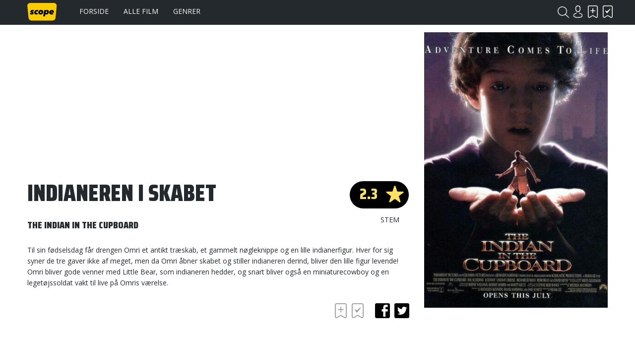

--- FILE ---
content_type: text/html; charset=UTF-8
request_url: https://www.scope.dk/film/8759-indianeren-i-skabet
body_size: 5468
content:
<!DOCTYPE html>
<html lang="da-DK">
<head>
	<title>Scope - Indianeren i skabet</title>
	<meta charset="UTF-8" />
	<meta name="viewport" content="width=1220" />
	<meta property="og:title" content="Indianeren i skabet" />
	<meta property="og:type" content="product" />
	<meta property="og:url" content="https://www.scope.dk/film/8759-indianeren-i-skabet" />
	<meta property="og:image" content="https://www.scope.dk/shared/8/777/scholastic-productions-indianeren-i-skabet_400x600c.jpg" />
	<meta property="og:site_name" content="Scope" />
	<meta property="fb:admins" content="691275955,532762800" />
	<meta property="og:description" content="Til sin fødselsdag får drengen Omri et antikt træskab, et gammelt nøgleknippe og en lille indianerfigur. Hver for sig syner de tre gaver ikke af meget, men da Omri åbner skabet og stiller indianeren derind, bliver den lille figur levende! Omri bliver gode venner med Little Bear, som indianeren hedder, og snart bliver også en miniaturecowboy og en legetøjssoldat vakt til live på Omris værelse." />
	<meta name="generator" content="Sumoshop" />
	<link rel="stylesheet" href="https://www.scope.dk/res/style/basic.1.css" />
	<link rel="stylesheet" href="https://www.scope.dk/res/style/common.1.css" />
	<link rel="stylesheet" href="https://www.scope.dk/res/style/main.1.css" />
	<link rel="stylesheet" href="https://www.scope.dk/res/style/effect.1.css" />
	<link rel="stylesheet" href="https://www.scope.dk/res/script/fancybox2/jquery.fancybox.css" />
	<link rel="stylesheet" href="https://fonts.googleapis.com/css?family=Saira+Condensed:900&display=swap+" />
	<link rel="stylesheet" href="https://fonts.googleapis.com/css?family=Open+Sans:400,700&display=swap" />
	<link rel="stylesheet" href="https://www.scope.dk/res/style/commodity-show.1.css" />
	<link rel="stylesheet" href="https://www.scope.dk/res/style/block/content.1.css" />
	<link rel="stylesheet" href="https://www.scope.dk/res/style/list/description.1.css" />
	<link rel="stylesheet" href="https://www.scope.dk/res/style/list/commodity.1.css" />
	<link rel="stylesheet" href="https://www.scope.dk/res/style/landingpage/1.1.css" />
	<link rel="stylesheet" href="https://www.scope.dk/res/style/block/images.1.css" />
	<link rel="stylesheet" href="https://www.scope.dk/res/style/block/menu.1.css" />
	<link rel="stylesheet" href="https://www.scope.dk/res/style/block/template.1.css" />
	<link rel="stylesheet" href="https://www.scope.dk/res/style/controls.1.css" />
	<link rel="stylesheet" href="https://www.scope.dk/res/style/custom.1.css" />
	<link rel="icon" href="https://www.scope.dk/res/graphics/logoicon.svg" sizes="any" type="image/svg+xml" />
	<link rel="icon" href="https://www.scope.dk/res/graphics/logoicon.png" sizes="800x800" type="image/png" />
	<link rel="mask-icon" href="https://www.scope.dk/res/graphics/logoicon.svg" color="#000000" type="image/svg+xml" />
	<script src="//ajax.googleapis.com/ajax/libs/jquery/2.1.4/jquery.min.js"></script>
	<script src="https://www.scope.dk/res/script/custom.js"></script>
	<script data-ad-client="ca-pub-6197683103182956" async src="https://pagead2.googlesyndication.com/pagead/js/adsbygoogle.js"></script>
</head>
<body>
	<div id="body-1" class="body">
		<header>
			<section id="header-1" class="header-content">
				<section id="header-content-blocks" class="common-blocks container">
					<div id="blockcontainer-1" class="blockcontainer-oversize groupcontainer-subcontainer fixed-top">
						<div id="blocksubcontainer-1" class="block-oversize groupsubcontainer-subcontainer">
							<section id="block-1" class="block-group block-container block-1_1 count-4  group-subcontainer">
								<div id="block-2" class="block-images block-container block-list block-1_6 count-1 blockgroup-1">
									<ul id="block-2-list" class="list list-image block-images-list">
										<li id="block-2-image-35568" class="block-images-image block-images-emptytext">
											<a href="https://www.scope.dk/" class="block-outer">
												<img src="https://www.scope.dk/shared/35/568/image.svg" alt="" title="" />
											</a>
										</li>
									</ul>
								</div>
								<div id="block-3" class="block-menu block-container block-1_2 blockgroup-1">
									<nav id="menu-main" class="common-menu-container menu-toggle-auto">
										<a href="#" id="menu-main-toggle" class="common-menu-toggle"></a>
										<ul class="common-menu">
											<li id="menu-main-3">
												<a href="https://www.scope.dk/">Forside</a>
											</li>
											<li id="menu-main-1">
												<a href="https://www.scope.dk/filmoversigt">Alle film</a>
											</li>
											<li id="menu-main-2">
												<a href="https://www.scope.dk/genrer">Genrer</a>
											</li>
											<li id="menu-main-16">
												<section id="menu-main-16-blocks" class="common-blocks container">
													<div id="block-37" class="block-menu block-container block-1_1 hidden-desktop">
														<nav id="menu-mobile" class="common-menu-container hidden-desktop">
															<ul class="common-menu">
																<li id="menu-mobile-17">
																	<a href="https://www.scope.dk/om-scope">Om Scope</a>
																</li>
																<li id="menu-mobile-18">
																	<a href="https://www.scope.dk/kontakt">Kontakt</a>
																</li>
																<li id="menu-mobile-21">
																	<a href="https://www.scope.dk/#">© Scope 2020</a>
																</li>
															</ul>
														</nav>
													</div>
												</section>
											</li>
										</ul>
									</nav>
								</div>
								<div id="block-5" class="block-template block-container block-auto blockgroup-1 right">
									<div id="block-5-account" class="common-account">
										<ul class="common-menu">
											<li id="block-5-account-login" class="common-account-login">
												<a href="https://www.scope.dk/login" title="Login">Login</a>
											</li>
											<li id="block-5-account-selectiontype-skal-se" class="common-account-selectiontype selectiontype-skal-se">
												<a href="https://www.scope.dk/listetype/skal-se" title="Skal se">Skal se</a>
											</li>
											<li id="block-5-account-selectiontype-har-set" class="common-account-selectiontype selectiontype-har-set">
												<a href="https://www.scope.dk/listetype/har-set" title="Har set">Har set</a>
											</li>
										</ul>
									</div>
								</div>
								<div id="block-6" class="block-template block-container block-auto blockgroup-1 right">
									<div id="block-6-search" class="common-search">
										<form action="https://www.scope.dk/sog" method="get" id="block-6-search-form" class="common-search-form">
											<input type="search" name="search" placeholder="Søg i Scope" id="block-6-search-form-search" class="common-search-form-search" />
											<input type="submit" value="Søg" id="block-6-search-form-submit" class="common-search-form-submit button" />
										</form>
									</div>
								</div>
							</section>
						</div>
					</div>
				</section>
			</section>
		</header>
		<main tabindex="-1">
			<div id="commodity-show" class="content">
				<div id="commodity-show-header" class="container">
				</div>
				<div id="commodity-show-right" class="commodity-show-details container">
					<div id="commodity-show-score-container" class="container score-container">
						<div id="commodity-show-score" class="container score score-2.3">
							<span>2.3</span>
						</div>
						<div id="commodity-show-score-headline" class="container">Stem</div>
						<div id="commodity-show-vote" class="vote score-2">
							<a href="https://www.scope.dk/vote?commodity=8759&amp;score=6">6.0</a>
							<a href="https://www.scope.dk/vote?commodity=8759&amp;score=5">5.0</a>
							<a href="https://www.scope.dk/vote?commodity=8759&amp;score=4">4.0</a>
							<a href="https://www.scope.dk/vote?commodity=8759&amp;score=3">3.0</a>
							<span>2.3</span>
							<a href="https://www.scope.dk/vote?commodity=8759&amp;score=2">2.0</a>
							<a href="https://www.scope.dk/vote?commodity=8759&amp;score=1">1.0</a>
						</div>
					</div>
					<h1 id="commodity-show-title" class="headline">Indianeren i skabet</h1>
					<h3 id="commodity-show-originaltitle" class="headline">The Indian in the Cupboard</h3>
					<div id="commodity-show-description" class="description">
						Til sin fødselsdag får drengen Omri et antikt træskab, et gammelt nøgleknippe og en lille indianerfigur. Hver for sig syner de tre gaver ikke af meget, men da Omri åbner skabet og stiller indianeren derind, bliver den lille figur levende! Omri bliver gode venner med Little Bear, som indianeren hedder, og snart bliver også en miniaturecowboy og en legetøjssoldat vakt til live på Omris værelse.
					</div>
					<br />
					<div id="commodity-show-share" class="share container">
						<h4 class="subheadline">Del</h4>
						<a href="https://www.scope.dk/share/8759?share=facebook" target="_blank" id="commodity-show-share-facebook" class="icon icon-facebook share-facebook">facebook</a>
						<a href="https://www.scope.dk/share/8759?share=twitter" target="_blank" id="commodity-show-share-twitter" class="icon icon-twitter share-twitter">twitter</a>
					</div>
					<div id="commodity-show-selectiontypelink" class="innerblock">
						<a href="" onclick="$.post('https://www.scope.dk/selectionadd?ajax=1&amp;action='+($(this).hasClass('active') ? 'remove':'add'), { 'commodity_pid': '8759', 'selectiontype_pid': '3' }).done(function(data) { $('.common-account-selectiontype.selectiontype-skal-se').addClass('updated'); }); $(this).toggleClass('active'); return false;" class="selectiontype-skal-se" title="Skal se">Skal se</a> <a href="" onclick="$.post('https://www.scope.dk/selectionadd?ajax=1&amp;action='+($(this).hasClass('active') ? 'remove':'add'), { 'commodity_pid': '8759', 'selectiontype_pid': '4' }).done(function(data) { $('.common-account-selectiontype.selectiontype-har-set').addClass('updated'); }); $(this).toggleClass('active'); return false;" class="selectiontype-har-set" title="Har set">Har set</a>
					</div>
			<section id="commodity-show-blocks-top" class="common-blocks common-templateblocks container">
				<div id="block-55" class="block-content block-container block-auto">
				 	<div class="block-inner">
						<div class="block-content-inner">
							<script async="" src="https://pagead2.googlesyndication.com/pagead/js/adsbygoogle.js"></script>
						<!-- Filmside (320x100) -->
						<ins class="adsbygoogle" style="display:inline-block;width:320px;height:100px" data-ad-client="ca-pub-6197683103182956" data-ad-slot="3834992057"></ins>
						<script>     (adsbygoogle = window.adsbygoogle || []).push({});
						</script>
						</div>
					</div>
				</div>
			</section>
				</div>
				<div id="commodity-show-left" class="commodity-show-images container">
					<div id="commodity-show-image" class="image">
						<span id="commodity-show-image-overlay">
						</span>
						<img src="https://www.scope.dk/shared/8/777/scholastic-productions-indianeren-i-skabet_400x600c.jpg" alt="Scholastic Productions - Indianeren i skabet" title="Scholastic Productions - Indianeren i skabet" />
					</div>
				</div>
				<br />
				<div id="commodity-show-specs" class="container">
					<div id="commodity-show-specs-left" class="container">
						<h3 id="commodity-show-onscreen-title" class="subheadline">Medvirkende</h3>
						<dl id="commodity-show-onscreen">
							<div id="omri">
								<dt id="omri-dt">Omri</dt>
								<dd id="omri-dd"><a href="https://www.scope.dk/person/8965-hal-scardino">Hal Scardino</a></dd>
							</div>
							<div id="lille-bj�rn">
								<dt id="lille-bj�rn-dt">Lille Bjørn</dt>
								<dd id="lille-bj�rn-dd"><a href="https://www.scope.dk/person/21909-litefoot">Litefoot </a></dd>
							</div>
							<div id="jane">
								<dt id="jane-dt">Jane</dt>
								<dd id="jane-dd"><a href="https://www.scope.dk/person/163-lindsay-crouse">Lindsay Crouse</a></dd>
							</div>
							<div id="victor">
								<dt id="victor-dt">Victor</dt>
								<dd id="victor-dd"><a href="https://www.scope.dk/person/4657-richard-jenkins">Richard Jenkins</a></dd>
							</div>
							<div id="patrick">
								<dt id="patrick-dt">Patrick</dt>
								<dd id="patrick-dd"><a href="https://www.scope.dk/person/61438-rishi-bhat">Rishi Bhat</a></dd>
							</div>
							<div id="tommy">
								<dt id="tommy-dt">Tommy</dt>
								<dd id="tommy-dd"><a href="https://www.scope.dk/person/17264-steve-coogan">Steve Coogan</a></dd>
							</div>
							<div id="boone">
								<dt id="boone-dt">Boone</dt>
								<dd id="boone-dd"><a href="https://www.scope.dk/person/6822-david-keith">David Keith</a></dd>
							</div>
							<div id="lucy">
								<dt id="lucy-dt">Lucy</dt>
								<dd id="lucy-dd"><a href="https://www.scope.dk/person/24716-sakina-jaffrey">Sakina Jaffrey</a></dd>
							</div>
							<div id="gillon">
								<dt id="gillon-dt">Gillon</dt>
								<dd id="gillon-dd"><a href="https://www.scope.dk/person/40259-vincent-kartheiser">Vincent Kartheiser</a></dd>
							</div>
							<div id="l�rer">
								<dt id="l�rer-dt">Lærer</dt>
								<dd id="l�rer-dd"><a href="https://www.scope.dk/person/5730-nestor-serrano">Nestor Serrano</a></dd>
							</div>
						</dl>
					</div>
					<div id="commodity-show-specs-center" class="container">
						<h3 id="commodity-show-offscreen-title"  class="subheadline">Bag kameraet</h3>
						<dl id="commodity-show-offscreen">
							<div id="instruktion">
								<dt id="instruktion-dt">Instruktion</dt>
								<dd id="instruktion-dd"><a href="https://www.scope.dk/person/94-frank-oz">Frank Oz</a></dd>
							</div>
							<div id="produktion">
								<dt id="produktion-dt">Produktion</dt>
								<dd id="produktion-dd"><a href="https://www.scope.dk/person/564-kathleen-kennedy">Kathleen Kennedy</a><br />
						<a href="https://www.scope.dk/person/565-frank-marshall">Frank Marshall</a><br />
						<a href="https://www.scope.dk/person/4562-jane-startz">Jane Startz</a></dd>
							</div>
							<div id="manuskript">
								<dt id="manuskript-dt">Manuskript</dt>
								<dd id="manuskript-dd"><a href="https://www.scope.dk/person/1009-melissa-mathison">Melissa Mathison</a></dd>
							</div>
							<div id="forl�g">
								<dt id="forl�g-dt">Forlæg</dt>
								<dd id="forl�g-dd"><a href="https://www.scope.dk/person/61437-lynne-reid-banks">Lynne Reid Banks</a></dd>
							</div>
							<div id="fotografi">
								<dt id="fotografi-dt">Fotografi</dt>
								<dd id="fotografi-dd"><a href="https://www.scope.dk/person/2818-russell-carpenter">Russell Carpenter</a></dd>
							</div>
							<div id="klip">
								<dt id="klip-dt">Klip</dt>
								<dd id="klip-dd"><a href="https://www.scope.dk/person/3691-ian-crafford">Ian Crafford</a></dd>
							</div>
							<div id="scenografi">
								<dt id="scenografi-dt">Scenografi</dt>
								<dd id="scenografi-dd"><a href="https://www.scope.dk/person/9131-leslie-mcdonald">Leslie McDonald</a></dd>
							</div>
							<div id="musik">
								<dt id="musik-dt">Musik</dt>
								<dd id="musik-dd"><a href="https://www.scope.dk/person/1047-randy-edelman">Randy Edelman</a></dd>
							</div>
						</dl>
					</div>
					<div id="commodity-show-specs-right" class="container">
						<h3 id="commodity-show-facts-title"  class="subheadline">Fakta</h3>
						<dl id="commodity-show-facts">
							<div id="commodity-categories">
								<dt id="commodity-categories-dt">Genre</dt>
								<dd id="commodity-categories-dd">
									<ul>
										<li id="commodity-categories-dd-li-action"><a href="https://www.scope.dk/genre/action">Action</a></li>
										<li id="commodity-categories-dd-li-adventure"><a href="https://www.scope.dk/genre/adventure">Adventure</a></li>
										<li id="commodity-categories-dd-li-familiefilm"><a href="https://www.scope.dk/genre/familiefilm">Familiefilm</a></li>
										<li id="commodity-categories-dd-li-fantasy"><a href="https://www.scope.dk/genre/fantasy">Fantasy</a></li>
									</ul>
								</dd>
							</div>
							<div id="commodity-keywords">
								<dt id="commodity-keywords-dt">Nøgleord</dt>
								<dd id="commodity-keywords-dd">
									<ul>
										<li id="commodity-keywords-dd-li-498"><a href="https://www.scope.dk/keyword/498">Indianer</a></li>
										<li id="commodity-keywords-dd-li-677"><a href="https://www.scope.dk/keyword/677">Magi</a></li>
									</ul>
								</dd>
							</div>
							<div id="commodity-country">
								<dt id="commodity-country-dt">Land</dt>
								<dd id="commodity-country-dd"><a href="https://www.scope.dk/produktionsland/us">USA</a></dd>
							</div>
							<div id="commodity-year">
								<dt id="commodity-year-dt">Produktionsår</dt>
								<dd id="commodity-year-dd"><a href="https://www.scope.dk/aarstal/1995">1995</a></dd>
							</div>
							<div id="commodity-brand">
								<dt id="commodity-brand-dt">Selskab</dt>
								<dd id="commodity-brand-dd"><a href="https://www.scope.dk/selskab/scholastic-productions">Scholastic Productions</a></dd>
							</div>
							<div id="commodity-playtime">
								<dt id="commodity-playtime-dt">Spilletid</dt>
								<dd id="commodity-playtime-dd">1t 36m</dd>
							</div>
						</dl>
					</div>
				</div>
				<br />
				<div id="commodity-show-reviews" class="container">
					<div id="commodity-show-reviews-left" class="container invert">
					</div>
					<div id="commodity-show-reviews-right" class="container">
						<h3 id="commodity-show-userreviews-title" class="subheadline">Brugeranmeldelser</h3>
			<section id="commodity-show-blocks-middle" class="common-blocks common-templateblocks container">
				<div id="block-56" class="block-content block-container block-auto">
				 	<div class="block-inner">
						<div class="block-content-inner">
							<script async src="https://pagead2.googlesyndication.com/pagead/js/adsbygoogle.js"></script>
						<!-- Højrespalte (300x250) -->
						<ins class="adsbygoogle"
						     style="display:inline-block;width:300px;height:250px"
						     data-ad-client="ca-pub-6197683103182956"
						     data-ad-slot="6773389855"></ins>
						<script>
						     (adsbygoogle = window.adsbygoogle || []).push({});
						</script>
						</div>
					</div>
				</div>
			</section>
						<div id="commodity-show-reviews-write">
							<div id="commodity-show-reviews-account" class="user">
							</div>
							<form action="https://www.scope.dk/skrivanmeldelse/8759" method="post" id="commodity-show-reviews-form">
								<input type="number" name="score" value="3" min="1" max="6" step="1" id="commodity-show-reviews-form-score" />
								<input type="text" name="title" placeholder="Skriv en overskrift..." required="required" id="commodity-show-reviews-form-title" />
								<textarea name="body" placeholder="Skriv din anmeldelse..." required="required" id="commodity-show-reviews-form-body"></textarea>
								<input type="submit" value="Indsend anmeldelse" id="commodity-show-reviews-form-submit" class="button" />
							</form>
						</div>
					</div>
				</div>
				<section id="commodity-show-blocks-bottom" class="common-blocks common-templateblocks container">
					<div id="block-57" class="block-content block-container block-auto">
					 	<div class="block-inner">
							<div class="block-content-inner">
								<script async src="https://pagead2.googlesyndication.com/pagead/js/adsbygoogle.js"></script>
							<!-- Højrespalte (300x250) -->
							<ins class="adsbygoogle"
							     style="display:inline-block;width:300px;height:250px"
							     data-ad-client="ca-pub-6197683103182956"
							     data-ad-slot="6773389855"></ins>
							<script>
							     (adsbygoogle = window.adsbygoogle || []).push({});
							</script>
							</div>
						</div>
					</div>
				</section>
				<br />
				<h3 id="commodity-show-commodities-headline" class="subheadline">Se også</h3>
				<ul id="commodity-show-commodities" class="list list-commodity list-commodity-grid">
					<li id="list-commodity-564" class="list-commodity-line">
						<a href="https://www.scope.dk/film/564-small-soldiers">
							<span class="list-commodity-image">
								<span><img src="https://www.scope.dk/shared/0/424/small-soldiers_240x360c.jpg" alt="Small Soldiers" title="Small Soldiers" /></span>
							</span>
							<span class="list-commodity-container">
								<span class="list-commodity-title">Small Soldiers</span>
								<div class="list-commodity-score score score-3.6">3.6</div>
								<span class="list-commodity-category">Action</span>
							</span>
						</a>
					</li>
					<li id="list-commodity-3863" class="list-commodity-line">
						<a href="https://www.scope.dk/film/3863-en-vild-nat-i-byen">
							<span class="list-commodity-image">
								<span><img src="https://www.scope.dk/shared/5/687/en-vild-nat-i-byen_240x360c.jpg" alt="En vild nat i byen" title="En vild nat i byen" /></span>
							</span>
							<span class="list-commodity-container">
								<span class="list-commodity-title">En vild nat i byen</span>
								<div class="list-commodity-score score score-3.0">3.0</div>
								<span class="list-commodity-category">Komedie</span>
							</span>
						</a>
					</li>
					<li id="list-commodity-6142" class="list-commodity-line">
						<a href="https://www.scope.dk/film/6142-rejsen-til-jordens-indre">
							<span class="list-commodity-image">
								<span><img src="https://www.scope.dk/shared/3/717/rejsen-til-jordens-indre_240x360c.jpg" alt="Rejsen til jordens indre" title="Rejsen til jordens indre" /></span>
							</span>
							<span class="list-commodity-container">
								<span class="list-commodity-title">Rejsen til jordens indre</span>
								<div class="list-commodity-score score score-2.8">2.8</div>
								<span class="list-commodity-category">Action</span>
							</span>
						</a>
					</li>
					<li id="list-commodity-6177" class="list-commodity-line">
						<a href="https://www.scope.dk/film/6177-ponyo-paa-klippen-ved-havet">
							<span class="list-commodity-image">
								<span><img src="https://www.scope.dk/shared/4/52/ponyo-paa-klippen-ved-havet_240x360c.jpg" alt="Ponyo på klippen ved havet" title="Ponyo på klippen ved havet" /></span>
							</span>
							<span class="list-commodity-container">
								<span class="list-commodity-title">Ponyo på klippen ved havet</span>
								<div class="list-commodity-score score score-4.1">4.1</div>
								<span class="list-commodity-category">Animation</span>
							</span>
						</a>
					</li>
					<li id="list-commodity-6405" class="list-commodity-line">
						<a href="https://www.scope.dk/film/6405-shorts-eventyret-om-oenskestenen">
							<span class="list-commodity-image">
								<span><img src="https://www.scope.dk/shared/4/523/shorts-eventyret-om-oenskestenen_240x360c.jpg" alt="Shorts - Eventyret om Ønskestenen" title="Shorts - Eventyret om Ønskestenen" /></span>
							</span>
							<span class="list-commodity-container">
								<span class="list-commodity-title">Shorts - Eventyret om Ønskestenen</span>
								<div class="list-commodity-score score score-2.0">2.0</div>
								<span class="list-commodity-category">Komedie</span>
							</span>
						</a>
					</li>
				</ul>
			</div>
		</main>
		<footer>
			<section id="footer-1" class="footer-content">
				<section id="footer-content-blocks" class="common-blocks container">
					<section id="block-7" class="block-group block-container block-1_1 count-5">
						<div id="block-27" class="block-spacer block block-1_5 blockgroup-7 hidden-mobile" style="height: 1px;">
						</div>
						<div id="block-25" class="block-menu block-container block-1_5 blockgroup-7">
							<nav id="menu-footer" class="common-menu-container">
								<ul class="common-menu">
									<li id="menu-footer-6">
										<a href="https://www.scope.dk/">Forside</a>
									</li>
									<li id="menu-footer-7">
										<a href="https://www.scope.dk/filmoversigt">Alle film</a>
									</li>
									<li id="menu-footer-8">
										<a href="https://www.scope.dk/genrer">Genrer</a>
									</li>
								</ul>
							</nav>
						</div>
						<div id="block-26" class="block-menu block-container block-1_5 blockgroup-7">
							<nav id="menu-footer2" class="common-menu-container">
								<ul class="common-menu">
									<li id="menu-footer2-11">
										<a href="https://www.scope.dk/om-scope">Om Scope</a>
									</li>
									<li id="menu-footer2-12">
										<a href="https://www.scope.dk/kontakt">Kontakt</a>
									</li>
									<li id="menu-footer2-15">
										<span>© Scope 2020</span>
									</li>
								</ul>
							</nav>
						</div>
						<div id="block-8" class="block-template block-container block-1_5 blockgroup-7">
							<h3 class="subheadline">Tilmeld nyhedsbrev</h3>
							<div id="block-8-newsletter" class="common-newsletter">
								<form action="https://www.scope.dk/nyhedsbrev" method="post" id="block-8-newsletter-form">
									<input type="hidden" name="action" value="subscribe" />
									<input type="email" name="email" placeholder="E-mail" required="required" id="block-8-newsletter-form-email" />
									<input type="hidden" name="topics" value="auto" />
									<input type="submit" value="Tilmeld" id="block-8-newsletter-form-submit" class="button" />
								</form>
							</div>
						</div>
						<div id="block-10" class="block-content block-container block-1_5 blockgroup-7 right negative">
						 	<div class="block-inner">
								<div class="block-content-inner">
									<a href="https://www.facebook.com/scope.dk" target="_blank" class="icon icon-facebook">Facebook</a>
								</div>
							</div>
						</div>
					</section>
				</section>
			</section>
		</footer>
	</div>
	<script src="https://www.scope.dk/res/script/basic.js"></script>
	<script src="https://www.scope.dk/res/script/jquery.sumofixed.min.js"></script>
	<script src="https://www.scope.dk/res/script/jquery.sumomessage.min.js"></script>
	<script src="https://www.scope.dk/res/script/jquery.sumoselector.min.js"></script>
	<script src="https://www.scope.dk/res/script/jquery.sumoautocomplete.min.js"></script>
	<script src="https://www.scope.dk/res/script/jquery.sumopager.min.js"></script>
	<script src="https://www.scope.dk/res/script/jquery.sumozoom.min.js"></script>
	<script src="https://www.scope.dk/res/script/jquery.bxslider.min.js"></script>
	<script src="https://www.scope.dk/res/script/fancybox2/jquery.fancybox.pack.js"></script>
	<script>
	$(document).ready(function() {
		$("#block-6-search-form-search").sumoAutocomplete({ url: 'https://www.scope.dk/sog?search='});
		updateOversize(); $(window).resize(function() { updateOversize(); });
	});
	</script>
	<script>
	$(window).on("load", function() {
		updateOversize(); setTimeout(updateOversize, 200);
	});
	</script>
	<script>
	function updateOversize() { $('.blockcontainer-oversize').not('.fixed-height').each(function() { $(this).height($(this).find('.block-oversize').outerHeight())}); }
	</script>
	<script>$.ajax({ url: "https://www.scope.dk/websession?pid=queullfr4v6nt0kr2ht4n7lma1" });</script>
</body>
</html>


--- FILE ---
content_type: text/html; charset=utf-8
request_url: https://www.google.com/recaptcha/api2/aframe
body_size: 258
content:
<!DOCTYPE HTML><html><head><meta http-equiv="content-type" content="text/html; charset=UTF-8"></head><body><script nonce="8mFwWpAnpoFMt7f_L53Xww">/** Anti-fraud and anti-abuse applications only. See google.com/recaptcha */ try{var clients={'sodar':'https://pagead2.googlesyndication.com/pagead/sodar?'};window.addEventListener("message",function(a){try{if(a.source===window.parent){var b=JSON.parse(a.data);var c=clients[b['id']];if(c){var d=document.createElement('img');d.src=c+b['params']+'&rc='+(localStorage.getItem("rc::a")?sessionStorage.getItem("rc::b"):"");window.document.body.appendChild(d);sessionStorage.setItem("rc::e",parseInt(sessionStorage.getItem("rc::e")||0)+1);localStorage.setItem("rc::h",'1768672500797');}}}catch(b){}});window.parent.postMessage("_grecaptcha_ready", "*");}catch(b){}</script></body></html>